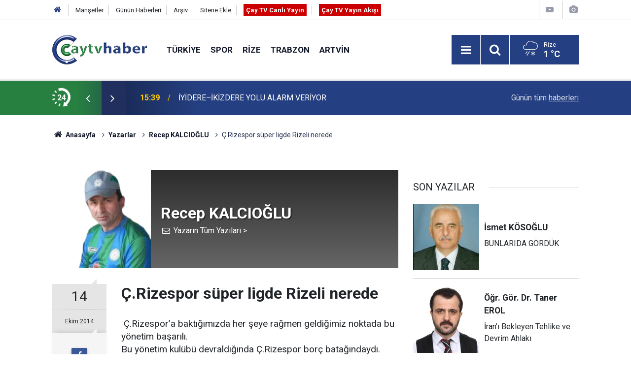

--- FILE ---
content_type: text/html; charset=UTF-8
request_url: https://www.caytvhaber.com/yazarlar/recep-kalcioglu/c-rizespor-super-ligde-rizeli-nerede-539
body_size: 8935
content:
<!doctype html>
<html lang="tr">
	<head>
		<meta charset="utf-8" />
		<meta http-equiv="X-UA-Compatible" content="IE=edge" />
		<meta name="viewport" content="width=device-width, initial-scale=1" />
		<title>Ç.Rizespor süper ligde Rizeli nerede - Recep KALCIOĞLU</title>
		<meta name="description" content=" Ç.Rizespor’a baktığımızda her şeye rağmen geldiğimiz noktada bu yönetim başarılı.
Bu yönetim kulübü devraldığında..." />
<link rel="canonical" href="https://www.caytvhaber.com/yazarlar/recep-kalcioglu/c-rizespor-super-ligde-rizeli-nerede-539" />
<link rel="amphtml" href="https://www.caytvhaber.com/service/amp/yazarlar/recep-kalcioglu/c-rizespor-super-ligde-rizeli-nerede-539" />
<meta property="og:type" content="article" />
<meta property="og:site_name" content="Çay TV Haber" />
<meta property="og:url" content="https://www.caytvhaber.com/yazarlar/recep-kalcioglu/c-rizespor-super-ligde-rizeli-nerede-539" />
<meta property="og:title" content="Ç.Rizespor süper ligde Rizeli nerede - Recep KALCIOĞLU" />
<meta property="og:description" content=" Ç.Rizespor’a baktığımızda her şeye rağmen geldiğimiz noktada bu yönetim başarılı.
Bu yönetim kulübü devraldığında..." />
<meta property="og:image" content="https://www.caytvhaber.com/d/author/21_b.jpg" />
<meta property="og:image:width" content="200" />
<meta property="og:image:height" content="200" />
<meta name="twitter:card" content="summary" />
<meta name="twitter:site" content="@CaytvHaber" />
<meta name="twitter:url"  content="https://www.caytvhaber.com/yazarlar/recep-kalcioglu/c-rizespor-super-ligde-rizeli-nerede-539" />
<meta name="twitter:title" content="Ç.Rizespor süper ligde Rizeli nerede - Recep KALCIOĞLU" />
<meta name="twitter:description" content=" Ç.Rizespor’a baktığımızda her şeye rağmen geldiğimiz noktada bu yönetim başarılı.
Bu yönetim kulübü devraldığında..." />
<meta name="twitter:image" content="https://www.caytvhaber.com/d/author/21_b.jpg" />
<meta name="author" content="Recep KALCIOĞLU" />
		<meta name="robots" content="max-snippet:-1, max-image-preview:large, max-video-preview:-1" />
		<link rel="manifest" href="/manifest.json" />
		<link rel="icon" href="https://www.caytvhaber.com/d/assets/favicon/favicon.ico" />
		
		<meta name="generator" content="CM News 6.0" />
		
		<link rel="preconnect" href="https://fonts.googleapis.com" />
		<link rel="preconnect" href="https://fonts.gstatic.com" />
		<link rel="preconnect" href="https://www.google-analytics.com" />
		<link rel="preconnect" href="https://stats.g.doubleclick.net" />
		<link rel="preconnect" href="https://tpc.googlesyndication.com" />
		<link rel="preconnect" href="https://pagead2.googlesyndication.com" />
		
		<style type="text/css">
					</style>
		
		<!--link rel="preload" href="https://www.caytvhaber.com/d/assets/bundle/main.css" as="style" onload="this.onload=null;this.rel='stylesheet'" />
		<noscript>
			<link rel="stylesheet" href="https://www.caytvhaber.com/d/assets/bundle/main.css" />
		</noscript-->
		<link rel="stylesheet" href="https://www.caytvhaber.com/d/assets/bundle/main.css?1599571617" />
		
		<script>
			var BURL = "https://www.caytvhaber.com/";
			var DURL = "https://www.caytvhaber.com/d/";
			if ('serviceWorker' in navigator) {
				navigator.serviceWorker.register('/service-worker.js');
			}
		</script>
		<script type="text/javascript" src="https://www.caytvhaber.com/d/assets/bundle/main.js?1599571617" async></script>
		
		<script async src="https://www.googletagmanager.com/gtag/js?id=G-V26HFY8YXE"></script>
<script>
  window.dataLayer = window.dataLayer || [];
  function gtag(){dataLayer.push(arguments);}
  gtag('js', new Date());

  gtag('config', 'G-V26HFY8YXE');
</script>

<!-- Sitede yapılan ekstra CSS ayarlamaları (Silmeyiniz) Başlangıç -->
<style>
.slider-03 .item {
padding-bottom :0;
}
.slider-03 .item .text-wrapper .title {
font-size: 1.1em;
}
</style>
<!-- Sitede yapılan ekstra  CSS ayarlamaları (Silmeyiniz) Son -->
	</head>
	<body class="body-main detail">
		<header class="base-header header-01">
	
	<div class="nav-top-container d-none d-lg-block">
		<div class="container">
			<div class="row">
				<div class="col">
					<nav class="nav-top">
	<div><a href="./" title="Anasayfa"><i class="icon-home"></i></a></div>
	<div><a href="https://www.caytvhaber.com/mansetler" title="Manşetler">Manşetler</a></div>
	<div><a href="https://www.caytvhaber.com/son-haberler" title="Günün Haberleri">Günün Haberleri</a></div>
	<div><a href="https://www.caytvhaber.com/ara" title="Arşiv">Arşiv</a></div>
	<div><a href="https://www.caytvhaber.com/sitene-ekle" title="Sitene Ekle">Sitene Ekle</a></div>
	<div><a href="https://www.caytvhaber.com/cay-tv-canli-yayin" title="Çay TV Canlı Yayın" target="_blank" style="padding: 5px; background-color: #c00; color: #fff; font-weight: 700;">Çay TV Canlı Yayın</a></div>
	<div><a href="https://www.caytvhaber.com/yayin-akisi" title="Çay TV Yayın Akışı" target="_blank" style="padding: 5px; background-color: #c00; color: #fff; font-weight: 700;">Çay TV Yayın Akışı</a></div>
</nav>
				</div>
				<div class="col-auto nav-icon">
					<div>
	<a href="/web-tv" title="Web TV"><span class="icon-youtube-play"></span></a>
</div>
<div>
	<a href="/foto-galeri" title="Foto Galeri"><span class="icon-camera"></span></a>
</div>
				</div>
			</div>
		</div>
	</div>
	
	<div class="nav-main-container">
		<div class="container">
			<div class="row h-100 align-items-center flex-nowrap">
				<div class="col-10 col-xl-auto brand">
					<a href="/" rel="home" title="Çay TV Haber">
						<img class="lazy" loading="lazy" data-src="https://www.caytvhaber.com/d/assets/logo.png" alt="Çay TV Haber" width="192" height="60"/>
					</a>
				</div>
				<div class="col-xl-auto d-none d-xl-block">
					<ul class="nav-main d-flex flex-row">
													<li>
								<a href="/turkiye" title="Türkiye">Türkiye</a>
							</li>
														<li>
								<a href="/spor" title="Spor">Spor</a>
							</li>
														<li>
								<a href="/rize" title="Rize">Rize</a>
							</li>
														<li>
								<a href="/trabzon" title="Trabzon">Trabzon</a>
							</li>
														<li>
								<a href="/artvin" title="Artvin">Artvin</a>
							</li>
												</ul>
				</div>
				<div class="col-2 col-xl-auto d-flex justify-content-end ml-auto">
					<ul class="nav-tool d-flex flex-row">
						<li><button class="btn show-all-menu" aria-label="Menu"><i class="icon-menu"></i></button></li>
						<!--li class="d-none d-sm-block"><button class="btn" aria-label="Ara"><i class="icon-search"></i></button></li-->
						<li class="d-none d-sm-block">
							<a class="btn" href="/ara"><i class="icon-search"></i></a>
						</li>
													<li class="align-items-center d-none d-lg-flex weather">
								<span class="weather-icon float-left"><i class="icon-accu-29"></i></span>
																<div class="weather-info float-left">
									<div class="city">Rize										<span>1 °C</span></div>
								</div>
							</li>
											</ul>
				</div>
			</div>
		</div>
	</div>
	
	<section class="bar-last-news">
	<div class="container d-flex align-items-center">
		<div class="icon">
			<i class="icon-spin-cm-1 animate-spin"></i>
			<span>24</span>
		</div>
		<div class="items">
			<div class="owl-carousel owl-align-items-center" data-options='{
				"items": 1,
				"rewind": true,
				"autoplay": true,
				"autoplayHoverPause": true,
				"dots": false,
				"nav": true,
				"navText": "icon-angle",
				"animateOut": "slideOutUp",
				"animateIn": "slideInUp"}'
			>
									<div class="item">
						<span class="time">15:39</span>
						<a href="/rize/iyidereikizdere-yolu-alarm-veriyor-70117h">İYİDERE–İKİZDERE YOLU ALARM VERİYOR</a>
					</div>
										<div class="item">
						<span class="time">15:10</span>
						<a href="/karadeniz/mobilya-fabrikasinda-yangin-1-olu-1i-agir-7-yarali-70116h">Mobilya Fabrikasında Yangın: 1 Ölü, 1’i Ağır 7 Yaralı</a>
					</div>
										<div class="item">
						<span class="time">14:50</span>
						<a href="/rize/bin-62-liralik-zam-emekliye-nefes-aldirmaz-70115h">Bin 62 Liralık Zam Emekliye Nefes Aldırmaz</a>
					</div>
										<div class="item">
						<span class="time">14:32</span>
						<a href="/artvin/artvinde-kar-ulasimi-vurdu-120-koy-yolu-kapali-70114h">Artvin’de Kar Ulaşımı Vurdu: 120 Köy Yolu Kapalı</a>
					</div>
										<div class="item">
						<span class="time">14:20</span>
						<a href="/rize/iyiderede-minikler-bilgi-yarismasinda-yaristi-70113h">İyidere’de Minikler Bilgi Yarışmasında Yarıştı</a>
					</div>
										<div class="item">
						<span class="time">13:31</span>
						<a href="/rize/rize-instagram-sayfalari-rize-haber-rize-haberleri-son-dakika-rize-haberleri-58209h">Rize İnstagram sayfaları</a>
					</div>
										<div class="item">
						<span class="time">13:31</span>
						<a href="/rize/rize-haber-rize-haberleri-son-dakika-rize-haberleri-haber-53-olay-haberleri-58208h">Son Dakika Rize Haberleri</a>
					</div>
										<div class="item">
						<span class="time">13:28</span>
						<a href="/artvin/ayilar-kackarlarda-karin-tadini-cikardi-70112h">Ayılar Kaçkarlar’da Karın Tadını Çıkardı</a>
					</div>
										<div class="item">
						<span class="time">13:07</span>
						<a href="/rize/rizede-aranan-2-kisi-yakalanarak-cezaevine-gonderildi-70111h">Rize’de Aranan 2 Kişi Yakalanarak Cezaevine Gönderildi</a>
					</div>
										<div class="item">
						<span class="time">12:59</span>
						<a href="/rize/rizede-31-koy-yolu-kar-nedeniyle-ulasima-kapandi-70110h">Rize’de 31 Köy Yolu Kar Nedeniyle Ulaşıma Kapandı</a>
					</div>
								</div>
		</div>
		<div class="all-link">
			<a href="/son-haberler">Günün tüm <u>haberleri</u></a>
		</div>
	</div>
</section>
</header>

<section class="breadcrumbs">
	<div class="container">
		
		<ol>
			<li><a href="https://www.caytvhaber.com/"><h1><i class="icon-home"></i> Anasayfa</h1></a></li>
																		<li><a href="https://www.caytvhaber.com/yazarlar"><h2>Yazarlar</h2></a></li>
																											<li><a href="https://www.caytvhaber.com/yazarlar/recep-kalcioglu"><h2>Recep KALCIOĞLU</h2></a></li>
																					<li><h3>Ç.Rizespor süper ligde Rizeli nerede</h3></li>
									</ol>
	
	</div>
</section><main role="main">			<section class="banner banner-wide"><!-- Canlı Yayın Başlangıç -->
<div class="d-block d-sm-none align-items-center justify-content-center m-1 text-center text-white" style="background-color: #c00;">
<a href="https://www.caytvhaber.com/cay-tv-canli-yayin" class="blink livetv-txt" style="" target="_blank" title="Halk TV Canlı Yayın" role="button">ÇAY TV CANLI YAYIN</a>
</div>
<!-- Canlı Yayın Son --></section>
		<div class="container section-padding-gutter"><div class="row">
	<div class="col-12 col-lg-8">
		<div class="page-content">
			
			<div class="author-info">
	<div class="image r1x1"><img src="https://www.caytvhaber.com/d/author/21_b.jpg" alt="Recep KALCIOĞLU" /></div>
	<div class="info">
		<h1 class="name">Recep KALCIOĞLU</h1>
		<div class="author-social">
							<span data-erot="zherxn53@ubgznvy.pbz"><i class="icon-mail"></i></span>
																			<a class="other" href="/yazarlar/recep-kalcioglu" rel="author"><span>Yazarın Tüm Yazıları &gt;</span></a>
					</div>
	</div>
</div>			
			<div class="article-detail author-article-detail">
				<aside class="article-side">
					<div class="position-sticky">
						
						<div class="content-date">
							<time class="p1" datetime="2014-10-14 11:42:00">14</time>
							<time class="p2" datetime="2014-10-14 11:42:00">Ekim 2014</time>
						</div>
						
						<div class="content-tools bookmark-block" data-type="1">
							<button class="icon-mail-alt bg" onclick="return openPopUp_520x390('/send_to_friend.php?type=2&amp;id=539');" title="Arkadaşına Gönder"></button>
							<button class="icon-print bg" onclick="return openPopUp_670x500('/print.php?type=2&amp;id=539')" title="Yazdır"></button>
															<button class="icon-comment bg" onclick="$.scrollTo('#comment_form_539', 600);" title="Yorum Yap"></button>
													</div>
					
					</div>
				</aside>
				
				<article class="article-content">
					
					<div class="content-heading">
						<h1 class="content-title">Ç.Rizespor süper ligde Rizeli nerede</h1>
					</div>
					
										
										
					<div class="text-content">
												
						&nbsp;&Ccedil;.Rizespor&rsquo;a baktığımızda her şeye rağmen geldiğimiz noktada bu y&ouml;netim başarılı.
<div>Bu y&ouml;netim kul&uuml;b&uuml; devraldığında &Ccedil;.Rizespor bor&ccedil; batağındaydı.</div>
<div>Aynı durumdaki kul&uuml;plerin bir&ccedil;oğu batmış ya amat&ouml;r de y&acirc;da u&ccedil;uncu ikinci liglerde can &ccedil;ekişiyor bu doğrumu doğru.&nbsp;</div>
<div>Bu kadar borca rağmen &Ccedil;.Rizespor nerede s&uuml;per ligde mi evet.</div>
<div>Baktığımızda takım &ccedil;ok da kotu değil bir ka&ccedil; eksikler hari&ccedil; iyide bir kadro var.</div>
<div>Rizeli bu takımı s&uuml;per ligde iste miyomuydu istiyordu.</div>
<div>Takım s&uuml;per ligde Rizeli t&uuml;rbinde mi yok.</div>
<div>Geldiğimiz noktada ş&ouml;yle bir geriye donup baktığımızda Rizeli Rizespor a karşı g&ouml;revini yapıyor mu takıma sahip &ccedil;ıktımı bir soralım kendi kendimize.</div>
<div>&Ouml;yle veya b&ouml;yle bu y&ouml;netim bu kul&uuml;be atanarak getirildi diyelim &nbsp;bu kul&uuml;be isteyerek gelmedi diyelim.</div>
<div>&nbsp; &nbsp;Başkan &Ccedil;. Rizespor taraftarı dahi değil bunları var sayalım.</div>
<div>Kul&uuml;p nerde s&uuml;per ligde Rizeli nerde t&uuml;rbinler bomboş.</div>
<div>&nbsp;Diyeceksiniz ki Başkan kibirlidir Rizeliye yukardan bakıyor y&acirc;da ne bileyim Başkan taraftara olur olmaz konuşmalar davranışlar yapıyor.</div>
<div>Y&acirc;da başkan futbolu bilmiyor futbolu y&ouml;netemiyor.&nbsp;</div>
<div>Rizeli ne yapıyor Rizeli &Ccedil;.Rizespor a karşı g&ouml;revini yapıyor mu yok. &nbsp;</div>
<div>Tamam, Başkanın hataları var. &nbsp; &nbsp; &nbsp; Ya Rizeli baştan aşağı takıma karşı hatalı takıma sahip &ccedil;ıkmıyor t&uuml;rbinler bomboş. Eğer bu Rizeli bu kul&uuml;be sahip cıksa başkanı y&ouml;netimi aklını başına almak zorunda kalır mı kalır.</div>
<div>Gecen Bursaspor ma&ccedil;ındayız &Ccedil;.Rizespor kendi evinde oynuyor Bursalı futbolcu kenar &ccedil;izgi de bizim futbolcunun &uuml;zerine yoruyor. E bu cesaret nereden t&uuml;rbinlerde kimse yok da ondan.</div>
<div>&Ccedil;. Rizespor futbolcusu kendi sahasında dayak yiyecek hale gelmiş.</div>
<div>Hakem takdir haklarını hep rakibe kullanıyor &ccedil;&uuml;nk&uuml; t&uuml;rbinlerde kimse yok.</div>
<div>Eğer t&uuml;rbinler dolu olsa hakeminde ayakları titrer futbolcularında ayakları titrer dimi.</div>
<div>&Ccedil;.Rizespor kendi sahasında oynuyor rakibin geliyor kendi evinde oynar gibi elini kolunu sağlayarak istediği gibi oynuyor.</div>
<div>Bu y&ouml;netimi da &Ccedil;.Rizespor uda rakip takımları da hakemıda hızaya getirecek ağırlığını koyacak kimdir &Ccedil;.Rizespor taraftarı.</div>
<div>Ha diyeceksiniz ki Rize de Rizespor taraftarı yok ki y&uuml;zde olarak d&uuml;ş&uuml;nsen Rize de on kişiden u&ccedil; kışı Rizespor taraftarıdır.</div>
<div>E buradan baktığınızda da t&uuml;rbinlerin boş olması normal.</div>
<div>Yanı bizde de bahane hazır paso lig den dolayı ma&ccedil;a gelmiyoruz falan filan.</div>
<div>&nbsp;İşte paso lig var yanı buda bir paket sigara parası, &Ccedil;.Rizespor i&ccedil;inde değer bunu bahane etmeyelim.</div>
<div>Bir başka bahane de tarafta da işte takım kotu ma&ccedil;a gelip kahrolup gidiyoruz bir bahanede bu.</div>
<div>Takım k&ouml;t&uuml;yse t&uuml;rbinlerle b&uuml;t&uuml;n olup kotu gidişatı hep birlikte giderelim.</div>
<div>En azından t&uuml;rbinler iyi olsa burada yenilgi olmaz. yukardada bahsetmiştim Bursasporlu futbolcu kenar &ccedil;izgide &Ccedil;.Rizesporlu futbolcuyu itip kalkmaya &ccedil;alışırken t&uuml;rbinler ağlar durumda ise yazık yanı ben şahsen duygulandım Rizeli nerede kendimize yazık ediyoruz.</div>
<div>Bu şartlar bir daha Rizelinin eline ge&ccedil;mez bu şehir Rizelinin bu takım Rizelinin y&ouml;netimler teknik kadrolar futbolcular gider bu kul&uuml;p bu şehre kalır.</div>
<div>&nbsp;&Ccedil;ok ilgin&ccedil; bir durum var kendi kentine sahip &ccedil;ıkmaz bir insan topluğuyuz.&nbsp;</div>
<div>Rizeli konuşuyor ama kendine yargılamıyor Rizeli konuşmayacak icraat yapacak.</div>
<div>&nbsp; Ş&ouml;yle &ccedil;evremize baktığımızda T&uuml;rkiye de bu kadar b&uuml;y&uuml;k şehirler var takımları nerde alt liglerde.</div>
<div>Rizeli &ccedil;ıplak g&ouml;zle d&uuml;nya yıldızlarını izleme şansını değerini biliyor mu yok.</div>
<div>Siyasiler sayesinde de Rize marka yolunda ilerliyor mu ilerliyor. T&uuml;rkiye de Rize bir markamı marka.</div>
<div>&Ccedil;.Rizespor niye marka değil neden &uuml;st sıralarda oynamıyor bu y&ouml;netimiyle taraftarıyla futbolcusuyla teknik heyetiyle birlikte olur.</div>
<div>Bir b&uuml;t&uuml;n olmalı bu işler taraftarsız olmuyor Bu kul&uuml;p Rizelinin kul&uuml;b&uuml; başka Rize yok başka Rizespor yok.</div>
<div>Ben y&ouml;netimin &ccedil;ok başarılı olduğunu demiyorum ancak Rizelide taraftar anlamında sahip &ccedil;ıkma anlamında y&ouml;netime g&ouml;re sıfırlarda yok gibi yanı b&ouml;yle olmaz.</div>
<div>Bir futbol takımının &nbsp;sahibi taraftarıdır sahibi olunca kıralı gelse y&ouml;netime başarısızsa gider g&ouml;nderilir kim yapar bunu taraftar yapar.</div>
<div>&Ccedil;.Rizespor s&uuml;per ligde &Ccedil;.Rizespor taraftarı ikinci ligde ne haber nerden nereye kendimizi de yargılamamız lazım. Herkes g&ouml;revini yapmalı.</div>
<div>İnşallah Balıkesir ma&ccedil;ında t&uuml;rbinler ağlamaz dileğiyle her şey &Ccedil;.Rizespor i&ccedil;in.&nbsp;</div>
<div>&nbsp;</div><br />					</div>
					
					<div class="clear"></div>
					
									
				</article>
			</div>
			
						
			<section class="container">
	<header class="sub-page-caption"><span>Önceki ve Sonraki Yazılar</span></header>

	<nav class="row article-other-nav align-items-center">
			<div class="col item prev">
			<a href="/yazarlar/ahmed-citlakoglu/cok-bilinmeyenli-denklem-isid-arti-pkk-arti-x-x-538" rel="prev">
				<span class="i"><i class="icon-pencil"></i></span>
				<div class="n">Ahmed ÇITLAKOĞLU</div>
				<div class="t">Çok Bilinmeyenli Denklem; (İŞİD) artı (PKK) artı (X) = (X)!..</div>
			</a>
		</div>
	
			<div class="col item next">
			<a href="/yazarlar/orhan-yazicilar/ak-partide-kongre-sureci-baslarken-540" rel="next">
				<span class="i"><i class="icon-pencil"></i></span>
				<div class="n">Orhan YAZICILAR</div>
				<div class="t">AK PARTİ’DE  KONGRE  SÜRECİ  BAŞLARKEN!...</div>
			</a>
		</div>
		</nav>
</section>			
						
						
						<section class="banner banner-wide"><script async src="https://pagead2.googlesyndication.com/pagead/js/adsbygoogle.js"></script>
<!-- Haber Detay -> Yorum Altı -->
<ins class="adsbygoogle"
     style="display:block"
     data-ad-client="ca-pub-0657700484894855"
     data-ad-slot="6488264063"
     data-ad-format="auto"
     data-full-width-responsive="true"></ins>
<script>
     (adsbygoogle = window.adsbygoogle || []).push({});
</script></section>
				
		</div>
	</div>
	<div class="col-12 col-lg-4">
		<section class="side-content author-side-list"><header class="side-caption-2"><span>SON YAZILAR</span></header><div class="row"><article class="item col-12 col-md-6 col-lg-12"><a href="/yazarlar/ismet-kosoglu/bunlarida-gorduk-1910"><div class="image r1x1"><img class="lazy" loading="lazy" data-src="https://www.caytvhaber.com/d/author/40_b.jpg" alt="İsmet KÖSOĞLU" /></div><div class="title title-font"><h2 class="n">İsmet <span>KÖSOĞLU</span></h2><h3 class="t">BUNLARIDA GÖRDÜK</h3></div></a></article><article class="item col-12 col-md-6 col-lg-12"><a href="/yazarlar/ogr-gor-dr-taner-erol/irani-bekleyen-tehlike-ve-devrim-ahlaki-1909"><div class="image r1x1"><img class="lazy" loading="lazy" data-src="https://www.caytvhaber.com/d/author/39_b.jpg" alt="Öğr. Gör. Dr. Taner EROL" /></div><div class="title title-font"><h2 class="n">Öğr. Gör. Dr. Taner <span>EROL</span></h2><h3 class="t">İran’ı Bekleyen Tehlike ve Devrim Ahlakı</h3></div></a></article><article class="item col-12 col-md-6 col-lg-12"><a href="/yazarlar/ozkan-gungor/mehmet-akif-ersoy-orneginde-sekuler-yuzlesme-1907"><div class="image r1x1"><img class="lazy" loading="lazy" data-src="https://www.caytvhaber.com/d/author/41_b.jpg" alt="Özkan GÜNGÖR" /></div><div class="title title-font"><h2 class="n">Özkan <span>GÜNGÖR</span></h2><h3 class="t">Mehmet Akif Ersoy Örneğinde Seküler Yüzleşme</h3></div></a></article><article class="item col-12 col-md-6 col-lg-12"><a href="/yazarlar/bayram-ali-kavalci/2026-yili-bakalim-nasil-gececek-1905"><div class="image r1x1"><img class="lazy" loading="lazy" data-src="https://www.caytvhaber.com/d/author/38_b.jpg" alt="Bayram Ali KAVALCI" /></div><div class="title title-font"><h2 class="n">Bayram Ali <span>KAVALCI</span></h2><h3 class="t">2026 YILI BAKALIM NASIL GEÇECEK?</h3></div></a></article><article class="item col-12 col-md-6 col-lg-12"><a href="/yazarlar/yasemin-ozcelik/28-bin-ve-gercek-aclik-siniri-gercegi-1902"><div class="image r1x1"><img class="lazy" loading="lazy" data-src="https://www.caytvhaber.com/d/author/33_b.jpg" alt="Yasemin ÖZÇELİK" /></div><div class="title title-font"><h2 class="n">Yasemin <span>ÖZÇELİK</span></h2><h3 class="t">28 BİN… VE GERÇEK AÇLIK SINIRI GERÇEĞİ</h3></div></a></article></div></section><section class="side-content news-side-list ">
		<div class="row">
																<div class="col-12 mb-4 box-02">
						<div class="post-item ia">
			<a href="/rize/iyidereikizdere-yolu-alarm-veriyor-70117h">
				<div class="imgc">
					<img class="lazy" loading="lazy" data-src="https://www.caytvhaber.com/d/news/111928.jpg" alt="İYİDERE–İKİZDERE YOLU ALARM VERİYOR"/>
				</div>
				<span class="t">İYİDERE–İKİZDERE YOLU ALARM VERİYOR</span>
											</a>
		</div>
					</div>
					
														<div class="col-12 mb-4 box-02">
						<div class="post-item ia">
			<a href="/rize/bin-62-liralik-zam-emekliye-nefes-aldirmaz-70115h">
				<div class="imgc">
					<img class="lazy" loading="lazy" data-src="https://www.caytvhaber.com/d/news/111927.jpg" alt="Bin 62 Liralık Zam Emekliye Nefes Aldırmaz"/>
				</div>
				<span class="t">Bin 62 Liralık Zam Emekliye Nefes Aldırmaz</span>
											</a>
		</div>
					</div>
					
														<div class="col-12 mb-4 box-02">
						<div class="post-item ia">
			<a href="/rize/iyiderede-minikler-bilgi-yarismasinda-yaristi-70113h">
				<div class="imgc">
					<img class="lazy" loading="lazy" data-src="https://www.caytvhaber.com/d/news/111925.jpg" alt="İyidere’de Minikler Bilgi Yarışmasında Yarıştı"/>
				</div>
				<span class="t">İyidere’de Minikler Bilgi Yarışmasında Yarıştı</span>
											</a>
		</div>
					</div>
					
														<div class="col-12 mb-4 box-02">
						<div class="post-item ia">
			<a href="/artvin/ayilar-kackarlarda-karin-tadini-cikardi-70112h">
				<div class="imgc">
					<img class="lazy" loading="lazy" data-src="https://www.caytvhaber.com/d/news/111924.jpg" alt="Ayılar Kaçkarlar’da Karın Tadını Çıkardı"/>
				</div>
				<span class="t">Ayılar Kaçkarlar’da Karın Tadını Çıkardı</span>
											</a>
		</div>
					</div>
					
			</div>
</section>	</div>
</div></div></main><footer class="base-footer footer-01">
	<div class="nav-top-container">
		<div class="container">
			<div class="row">
				<div class="col-12 col-lg-auto">
					Çay TV Haber &copy; 2011				</div>
				<div class="col-12 col-lg-auto">
					<nav class="nav-footer">

	<div><a href="/" title="Anasayfa">Anasayfa</a></div>
	<div><a href="/kunye" title="Künye">Künye</a></div>
	<div><a href="/iletisim" title="İletişim">İletişim</a></div>
	<div><a href="/reklam" title="Reklam">Reklam</a></div>
	<div><a href="/gizlilik-ilkeleri" title="Gizlilik İlkeleri">Gizlilik İlkeleri</a></div>
	<div><a href="/sitene-ekle" title="Sitene Ekle">Sitene Ekle</a></div>
	<div><a href="/yayin-akisi" title="Cay TV Yayın Akışı">Cay TV Yayın Akışı</a></div>

</nav>				</div>
				<div class="col-12 col-lg-auto">
					<div class="nav-social"><a class="facebook-bg" href="https://www.facebook.com/caytvhaberrize" rel="nofollow noopener noreferrer" target="_blank" title="Facebook ile takip et"><i class="icon-facebook"></i></a><a class="twitter-bg" href="https://twitter.com/CaytvHaber" rel="nofollow noopener noreferrer" target="_blank" title="Twitter ile takip et"><i class="icon-twitter"></i></a><a class="instagram-bg" href="https://www.instagram.com/https://www.instagram.com/caytvhaber/?hl=tr" rel="nofollow noopener noreferrer" target="_blank" title="Instagram ile takip et"><i class="icon-instagramm"></i></a><a class="rss-bg" href="/service/rss.php" target="_blank" title="RSS, News Feed, Haber Beslemesi"><i class="icon-rss"></i></a></div>				</div>
			</div>
		</div>
	</div>
		<div class="container">
		<div class="row">
			<div class="col cm-sign">
				<i class="icon-cm" title="CM Bilişim Teknolojileri"></i>
				<a href="https://www.cmbilisim.com/haber-portali-20s.htm?utm_referrer=https%3A%2F%2Fwww.caytvhaber.com%2F" target="_blank" title="CMNews Haber Portalı Yazılımı">Haber Portalı Yazılımı</a>
			</div>
		</div>
	</div>
</footer>
<div id="nav-all" class="nav-all nav-all-01 overlay">
	<div class="logo-container">
		<img src="https://www.caytvhaber.com/d/assets/logo.png" alt="Çay TV Haber" width="192" height="60">
		<button id="close-nav-all" class="show-all-menu close"><i class="icon-cancel"></i></button>
	</div>
	<div class="search-container">
		<form action="/ara">
			<input type="text" placeholder="Sitede Ara" name="key"><button type="submit"><i class="icon-search"></i></button>
		</form>
	</div>
	<nav>
		<header class="caption">Haberler</header>
<ul class="topics">
		<li><a href="/son-haberler">Son Haberler</a></li>
	<li><a href="/mansetler">Manşetler</a></li>
			<li><a href="/turkiye" alt="Türkiye">Türkiye</a></li>
				<li><a href="/spor" alt="Spor">Spor</a></li>
				<li><a href="/rize" alt="Rize">Rize</a></li>
				<li><a href="/trabzon" alt="Trabzon">Trabzon</a></li>
				<li><a href="/artvin" alt="Artvin">Artvin</a></li>
				<li><a href="/karadeniz" alt="Karadeniz">Karadeniz</a></li>
				<li><a href="/saglik" alt="Sağlık">Sağlık</a></li>
				<li><a href="/dunya" alt="Dünya">Dünya</a></li>
				<li><a href="/televizyon" alt="Televizyon">Televizyon</a></li>
				<li><a href="/magazin" alt="Magazin">Magazin</a></li>
				<li><a href="/fragman" alt="Fragman">Fragman</a></li>
				<li><a href="/amator-spor" alt="Amatör Spor">Amatör Spor</a></li>
				<li><a href="/ekonomi" alt="Ekonomi">Ekonomi</a></li>
				<li><a href="/yerel-haberler" alt="Yerel Haberler">Yerel Haberler</a></li>
				<li><a href="/genel" alt="Genel">Genel</a></li>
				<li><a href="/yerel-secimler" alt="Yerel Seçimler">Yerel Seçimler</a></li>
		
</ul>
<header class="caption">Diğer İçerikler</header>
<ul class="topics">
		<li><a href="/foto-galeri">Foto Galeri</a></li>
	<li><a href="/web-tv">Web Tv</a></li>
	<li><a href="/yazarlar">Yazarlar</a></li>
	<li><a href="/gazete-mansetleri">Gazete Manşetleri</a></li>
	
</ul>
<header class="caption">Kurumsal</header>
<ul class="topics">
		<li><a href="/kunye">Künye</a></li>
	<li><a href="/iletisim">İletişim</a></li>
	<li><a href="/gizlilik-ilkeleri">Gizlilik İlkeleri</a></li>
	<li><a href="/kullanim-sartlari">Kullanım Şartları</a></li>
	<li><a href="/sitene-ekle">Geliştiriciler İçin</a></li>
	
</ul>	</nav>
</div>
<script type="application/ld+json">
{
    "@context": "http://schema.org",
    "@graph": [
        {
            "@type": "WebSite",
            "url": "https://www.caytvhaber.com/",
            "name": "Çay TV Haber",
            "description": "Çay Haber - Rize Haberleri - Trabzon Haberleri - Artvin Haberleri - Giresun Haberleri - Ordu Haberleri - Samsun Haberleri",
            "image": {
                "@type": "ImageObject",
                "url": "https://www.caytvhaber.com/d/assets/facebook-default-share.png",
                "width": 600,
                "height": 315
            },
            "potentialAction": {
                "@type": "SearchAction",
                "target": "https://www.caytvhaber.com/ara?key={search_term_string}",
                "query-input": "required name=search_term_string"
            }
        },
        {
            "@type": "Organization",
            "name": "Çay TV Haber",
            "url": "https://www.caytvhaber.com/",
            "logo": "https://www.caytvhaber.com/d/assets/logo.png",
            "telephone": "Sabit Tel: (0464) 214 7474\r\nWhatsapp İhbar Hattı: 0553 893 4453",
            "address": "Çarşı Mah. Atatürk Cad. No:295 53020 Merkez/ Rize",
            "sameAs": [
                "https://www.facebook.com/caytvhaberrize",
                "https://www.twitter.com/CaytvHaber",
                "https://www.instagram.com/https://www.instagram.com/caytvhaber/?hl=tr"
            ]
        },
        {
            "@type": "BreadcrumbList",
            "itemListElement": [
                {
                    "@type": "ListItem",
                    "position": 1,
                    "item": {
                        "@id": "https://www.caytvhaber.com/",
                        "name": "Anasayfa"
                    }
                },
                {
                    "@type": "ListItem",
                    "position": 2,
                    "item": {
                        "@id": "https://www.caytvhaber.com/yazarlar",
                        "name": "Yazarlar"
                    }
                },
                {
                    "@type": "ListItem",
                    "position": 3,
                    "item": {
                        "@id": "https://www.caytvhaber.com/yazarlar/recep-kalcioglu",
                        "name": "Recep KALCIOĞLU"
                    }
                }
            ]
        },
        {
            "@type": "OpinionNewsArticle",
            "datePublished": "1970-01-01T02:00:00+02:00",
            "dateCreated": "1970-01-01T02:00:00+02:00",
            "dateModified": "1970-01-01T02:00:00+02:00",
            "headline": null,
            "description": " Ç.Rizespor’a baktığımızda her şeye rağmen geldiğimiz noktada bu yönetim başarılı.\r\nBu yönetim kulübü devraldığında...",
            "articleSection": "Yazarlar",
            "image": [
                "https://www.caytvhaber.com/d/author/_b.jpg",
                "https://www.caytvhaber.com/d/author/_s.jpg"
            ],
            "speakable": {
                "@type": "SpeakableSpecification",
                "cssSelector": [
                    ".content-title",
                    ".text-content"
                ]
            },
            "author": {
                "@type": "Person",
                "name": null,
                "image": "https://www.caytvhaber.com/d/author/_b.jpg"
            },
            "publisher": {
                "@type": "Organization",
                "name": "Çay TV Haber",
                "logo": {
                    "@type": "ImageObject",
                    "url": "https://www.caytvhaber.com/d/assets/logo.png",
                    "width": 192,
                    "height": 60
                }
            },
            "mainEntityOfPage": "https://www.caytvhaber.com/",
            "inLanguage": "tr-TR"
        }
    ]
}
</script>
			<!-- 0.023806810379028 -->
	</body>
</html>


--- FILE ---
content_type: text/html; charset=utf-8
request_url: https://www.google.com/recaptcha/api2/aframe
body_size: 267
content:
<!DOCTYPE HTML><html><head><meta http-equiv="content-type" content="text/html; charset=UTF-8"></head><body><script nonce="ijfsVo_JFkowqupCAOEzgA">/** Anti-fraud and anti-abuse applications only. See google.com/recaptcha */ try{var clients={'sodar':'https://pagead2.googlesyndication.com/pagead/sodar?'};window.addEventListener("message",function(a){try{if(a.source===window.parent){var b=JSON.parse(a.data);var c=clients[b['id']];if(c){var d=document.createElement('img');d.src=c+b['params']+'&rc='+(localStorage.getItem("rc::a")?sessionStorage.getItem("rc::b"):"");window.document.body.appendChild(d);sessionStorage.setItem("rc::e",parseInt(sessionStorage.getItem("rc::e")||0)+1);localStorage.setItem("rc::h",'1768669415962');}}}catch(b){}});window.parent.postMessage("_grecaptcha_ready", "*");}catch(b){}</script></body></html>